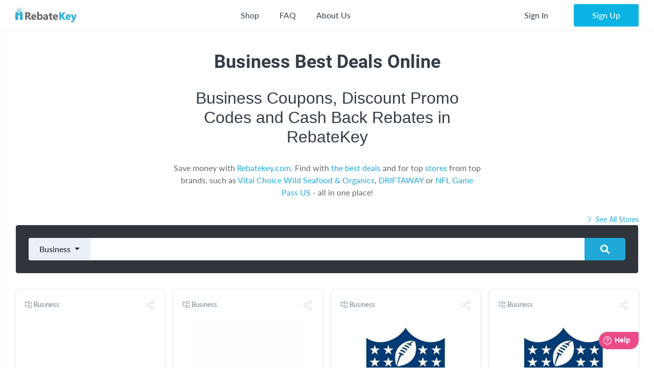

--- FILE ---
content_type: text/html; charset=UTF-8
request_url: https://rebatekey.com/stores/business
body_size: 10432
content:

<!DOCTYPE html>
        <html lang="en"><head><meta charset="utf-8">
        <meta name="viewport" content="width=device-width, initial-scale=1">
        <meta http-equiv="x-ua-compatible" content="ie=edge">
        
        <link rel="manifest" href="/manifest.json" crossorigin="use-credentials"><title>Business Deals, Coupons and Cashback Rebates from Top Brands - RebateKey</title><link rel="shortcut icon" href="/favicon.ico" type="image/x-icon" />
        <link rel="icon" href="/favicon.ico" type="image/x-icon" /><link rel="canonical" href="https://rebatekey.com/stores/business"><meta property="og:title" content="Best Deals and Offers for Business Online Stores & Top Brands - RebateKey">
<meta property="og:description" content="Get the best deals on Business. Find the latest coupons, discounts, cashback rebates, sales and 
        shipping offers. Find the top deals on Business now with RebateKey!">
<meta property="og:site_name" content="RebateKey - Get Up To 100% Cash Back Rebates When Shopping Online">
<meta property="og:type" content="website">
<meta property="og:url" content="https://rebatekey.com/stores">
<meta property="og:image" content="https://dwz0q05q16wud.cloudfront.net/assets/img/fb_share.jpg">
<meta property="fb:app_id" content="1141055616082500">
<meta name="description" content="Get the best deals on Business. Find the latest coupons, discounts, cashback rebates, sales and 
        shipping offers. Find the top deals on Business now with RebateKey!">
<link href="https://dwz0q05q16wud.cloudfront.net/assets/public/layout.db978e0732ae6761815e.css" rel="stylesheet" /><link href="https://dwz0q05q16wud.cloudfront.net/assets/public/vendor.db978e0732ae6761815e.css" rel="stylesheet" /><link href="https://dwz0q05q16wud.cloudfront.net/assets/public/project.db978e0732ae6761815e.css" rel="stylesheet" /><link rel="preload" as="font" crossorigin="anonymous" 
                    href="https://dwz0q05q16wud.cloudfront.net/assets/public/fonts/fa-light-300.woff2" onload="this.rel = 'stylesheet'"><link rel="preload" as="font" crossorigin="anonymous" 
                    href="https://dwz0q05q16wud.cloudfront.net/assets/public/fonts/fa-brands-400.woff2" onload="this.rel = 'stylesheet'"><link rel="preload" as="font" crossorigin="anonymous" 
                    href="https://dwz0q05q16wud.cloudfront.net/assets/public/fonts/fa-solid-900.woff2" onload="this.rel = 'stylesheet'"><link rel="preload" as="font" crossorigin="anonymous" 
                    href="https://dwz0q05q16wud.cloudfront.net/assets/public/fonts/roboto-v19-latin-700.woff2" onload="this.rel = 'stylesheet'"><link rel="preload" as="font" crossorigin="anonymous" 
                    href="https://dwz0q05q16wud.cloudfront.net/assets/public/fonts/Robotomedium.woff2" onload="this.rel = 'stylesheet'"><script>gtmData = [];</script><script>(function(w,d,s,l,i){w[l]=w[l]||[];w[l].push({'gtm.start':
            new Date().getTime(),event:'gtm.js'});var f=d.getElementsByTagName(s)[0],
            j=d.createElement(s),dl=l!='dataLayer'?'&l='+l:'';j.async=true;j.src=
            '//www.googletagmanager.com/gtm.js?id='+i+dl;f.parentNode.insertBefore(j,f);
            })(window,document,'script','dataLayer','GTM-WVWNWXG');</script></head><body class="app header-fixed sidebar-off-canvas user-not-signed-in"><header class="navbar navbar-expand-lg navbar-light app-header"><div class="container-fluid"><div class="navbar-logo"><div class="container-sidebar-toggler">
                    <button class="navbar-toggler sidebar-toggler d-md-none mr-auto" type="button" data-toggle="sidebar-show">
                        <i class="fal fa-bars text-dark"></i>
                    </button>
                    <button class="navbar-toggler sidebar-toggler d-sm-down-none" type="button" data-toggle="sidebar-lg-show">
                        <i class="fal fa-bars text-dark"></i>
                    </button>
                </div><a class="navbar-brand" href="/">
                    <img src="https://dwz0q05q16wud.cloudfront.net/assets/img/logo.svg" alt="RebateKey" 
                        class="img-fluid logo">
                    <img src="https://dwz0q05q16wud.cloudfront.net/assets/img/web_push.png" alt="RebateKey" 
                        class="img-fluid logo-icon">
                </a>
            </div><ul class="nav navbar-nav navbar-main-menu flex-grow-2 menu menu-bar position-static"><li class="nav-item d-md-down-none position-static" id="mega-menu--link">
            <a class="nav-link menu-link menu-bar-link" aria-haspopup="true" href="javascript:void(0);">
                Shop
            </a>
            <div class="mega-menu">
                <div class="container">
                    <ul class="nav nav-pills" id="menu-tabs" role="tablist">
                        <li class="nav-item">
                            <a class="nav-link active" id="categories-tab" data-toggle="tab" href="#categories" 
                                role="tab" aria-controls="categories" aria-selected="true">Categories</a>
                        </li>
                        <li class="nav-item">
                            <a class="nav-link " id="top-stores-tab" data-toggle="tab" href="#top-stores" 
                                role="tab" aria-controls="marketplaces" aria-selected="false">Top Stores</a>
                        </li>
                        <li class="nav-item">
                            <a class="nav-link " id="all-stores-tab" data-toggle="tab" href="#all-stores" 
                                role="tab" aria-controls="stores" aria-selected="false">Stores</a>
                        </li>
                    </ul>
                    <div class="tab-content border-0" id="menu-tab-content">
                        <div class="tab-pane fade show pb-0 active" id="categories" role="tabpanel" 
                            aria-labelledby="categories-tab">
                            <div class="row"><div class="col-lg-3 text-left"><a class="nav-link" href="https://rebatekey.com/rebates/arts-crafts-sewing">
                Arts, Crafts & Sewing</a><a class="nav-link" href="https://rebatekey.com/rebates/automotive">
                Automotive</a><a class="nav-link" href="https://rebatekey.com/rebates/baby-products">
                Baby Products</a><a class="nav-link" href="https://rebatekey.com/rebates/beauty">
                Beauty</a><a class="nav-link" href="https://rebatekey.com/rebates/books">
                Books</a><a class="nav-link" href="https://rebatekey.com/rebates/cell-phones-accessories">
                Cell Phones & Accessories</a></div><div class="col-lg-3 text-left"><a class="nav-link" href="https://rebatekey.com/rebates/clothing-shoes-jewelry">
                Clothing, Shoes & Jewelry</a><a class="nav-link" href="https://rebatekey.com/rebates/electronics">
                Electronics</a><a class="nav-link" href="https://rebatekey.com/rebates/everything-else">
                Everything Else</a><a class="nav-link" href="https://rebatekey.com/rebates/grocery-gourmet-food">
                Grocery & Gourmet Food</a><a class="nav-link" href="https://rebatekey.com/rebates/handmade">
                Handmade</a><a class="nav-link" href="https://rebatekey.com/rebates/health-personal-care">
                Health & Personal Care</a></div><div class="col-lg-3 text-left"><a class="nav-link" href="https://rebatekey.com/rebates/home-kitchen">
                Home & Kitchen</a><a class="nav-link" href="https://rebatekey.com/rebates/industrial-scientific">
                Industrial & Scientific</a><a class="nav-link" href="https://rebatekey.com/rebates/musical-instruments">
                Musical Instruments</a><a class="nav-link" href="https://rebatekey.com/rebates/office-products">
                Office Products</a><a class="nav-link" href="https://rebatekey.com/rebates/patio-lawn-garden">
                Patio, Lawn & Garden</a><a class="nav-link" href="https://rebatekey.com/rebates/pet-supplies">
                Pet Supplies</a></div><div class="col-lg-3 text-left"><a class="nav-link" href="https://rebatekey.com/rebates/sporting-goods">
                Sporting Goods</a><a class="nav-link" href="https://rebatekey.com/rebates/supplements">
                Supplements</a><a class="nav-link" href="https://rebatekey.com/rebates/tools-home-improvement">
                Tools & Home Improvement</a><a class="nav-link" href="https://rebatekey.com/rebates/toys-games">
                Toys & Games</a></div></div>
                        </div>
                        <div class="tab-pane fade pb-0" id="top-stores" role="tabpanel" aria-labelledby="top-stores-tab">
                            <div class="row mt-3">
                                <div class="col-lg-4 col-xl">
                                    <a href="https://rebatekey.com/amazon" class="nav-link text-center">
                                        <i class="sprite-icon-amazon m-auto"></i>
                                    </a>
                                </div>
                                <div class="col-lg-4 col-xl">
                                    <a href="https://rebatekey.com/ebay" class="nav-link text-center">
                                        <i class="sprite-icon-ebay m-auto"></i>
                                    </a>
                                </div>
                                <div class="col-lg-4 col-xl">
                                    <a href="https://rebatekey.com/shopify" class="nav-link text-center">
                                        <i class="sprite-icon-shopify m-auto"></i>
                                    </a>
                                </div>
                                <div class="col-lg-3 offset-lg-2 col-xl offset-xl-0">
                                    <a href="https://rebatekey.com/walmart" class="nav-link text-center">
                                        <i class="sprite-icon-walmart m-auto"></i>
                                    </a>
                                </div>
                                <div class="col-lg-3 offset-lg-2 col-xl offset-xl-0">
                                    <a href="https://rebatekey.com/etsy" class="nav-link text-center">
                                        <i class="sprite-icon-etsy m-auto"></i>
                                    </a>
                                </div>
                            </div>                          
                        </div>
                        <div class="tab-pane fade pb-0" id="all-stores" role="tabpanel" aria-labelledby="all-stores-tab">
                            <div class="row">
                                <div class="col-lg-3 text-left"><a class="nav-link" href="https://rebatekey.com/shop/6ave">
                6Ave</a><a class="nav-link" href="https://rebatekey.com/shop/academy-sports">
                Academy Sports</a><a class="nav-link" href="https://rebatekey.com/shop/aliexpress">
                AliExpress</a><a class="nav-link" href="https://rebatekey.com/shop/art-naturals">
                Art Naturals</a><a class="nav-link" href="https://rebatekey.com/shop/att-mobility">
                AT&T Mobility</a><a class="nav-link" href="https://rebatekey.com/shop/autoanything">
                AutoAnything</a><a class="nav-link" href="https://rebatekey.com/shop/bebe">
                Bebe</a><a class="nav-link" href="https://rebatekey.com/shop/brookstone">
                Brookstone</a><a class="nav-link" href="https://rebatekey.com/shop/camelbak">
                CamelBak</a><a class="nav-link" href="https://rebatekey.com/shop/canon">
                Canon</a></div><div class="col-lg-3 text-left"><a class="nav-link" href="https://rebatekey.com/shop/clarks">
                Clarks</a><a class="nav-link" href="https://rebatekey.com/shop/crayola">
                Crayola</a><a class="nav-link" href="https://rebatekey.com/shop/dell-refurbished-computers">
                Dell Financial Services</a><a class="nav-link" href="https://rebatekey.com/shop/everlast">
                Everlast</a><a class="nav-link" href="https://rebatekey.com/shop/evitamins">
                eVitamins</a><a class="nav-link" href="https://rebatekey.com/shop/evite">
                Evite</a><a class="nav-link" href="https://rebatekey.com/shop/forever-21">
                Forever 21</a><a class="nav-link" href="https://rebatekey.com/shop/fossil">
                Fossil</a><a class="nav-link" href="https://rebatekey.com/shop/g-star-raw-usa">
                G-Star RAW</a><a class="nav-link" href="https://rebatekey.com/shop/gillette-company">
                Gillette</a></div><div class="col-lg-3 text-left"><a class="nav-link" href="https://rebatekey.com/shop/godaddy">
                GoDaddy</a><a class="nav-link" href="https://rebatekey.com/shop/gopro">
                GoPro</a><a class="nav-link" href="https://rebatekey.com/shop/haggar">
                Haggar</a><a class="nav-link" href="https://rebatekey.com/shop/hardtail-forever">
                Hardtail Forever</a><a class="nav-link" href="https://rebatekey.com/shop/hobby-lobby">
                Hobby Lobby</a><a class="nav-link" href="https://rebatekey.com/shop/harman">
                JBL</a><a class="nav-link" href="https://rebatekey.com/shop/katy-perry-collections-1">
                Katy Perry Collections</a><a class="nav-link" href="https://rebatekey.com/shop/katy-perry-collections">
                Katy Perry Collections</a><a class="nav-link" href="https://rebatekey.com/shop/kenneth-cole">
                Kenneth Cole</a><a class="nav-link" href="https://rebatekey.com/shop/kipling">
                Kipling</a></div><div class="col-lg-3 text-left"><a class="nav-link" href="https://rebatekey.com/shop/shop-kitchen-aid">
                Kitchen Aid</a><a class="nav-link" href="https://rebatekey.com/shop/komuso">
                Komuso</a><a class="nav-link" href="https://rebatekey.com/shop/lindt-chocolatier">
                Lindt Chocolatier</a><a class="nav-link" href="https://rebatekey.com/shop/lucky-brand">
                Lucky Brand</a><a class="nav-link" href="https://rebatekey.com/shop/my-mms">
                M&M's</a><a class="nav-link" href="https://rebatekey.com/shop/moosejaw">
                Moosejaw</a><a class="nav-link" href="https://rebatekey.com/shop/nordstrom-rack">
                Nordstrom Rack</a><a class="nav-link" href="https://rebatekey.com/shop/office-depot-and-officemax">
                Office Depot and OfficeMax</a><a class="nav-link" href="https://rebatekey.com/shop/party-city">
                Party City</a><a class="nav-link" href="https://rebatekey.com/shop/perry-ellis">
                Perry Ellis</a></div><div class="col-lg-3 text-left"></div>
                            </div>                     
                        </div>
                    </div>
                </div>
                <div class="pt-2 mt-2" style="border-top: 1px dashed #e4e7ea;">
                    <div class="container">
                        <div class="row text-left">
                            <div class="col-6 col-lg-3">
                                <a class="btn text-primary btn-link" href="https://rebatekey.com/rebates">
                                    <i class="fal fa-fw fa-chevron-right"></i> See All Rebates
                                </a>
                            </div>
                            <div class="col-6 col-lg-3">
                                <a class="btn text-primary btn-link" href="https://rebatekey.com/coupons">
                                    <i class="fal fa-fw fa-chevron-right"></i> See All Coupons
                                </a>
                            </div>
                            <div class="col-6 col-lg-3">
                                <a class="btn text-primary btn-link" href="https://rebatekey.com/deals">
                                    <i class="fal fa-fw fa-chevron-right"></i> See All Deals
                                </a>
                            </div>
                            <div class="col-6 col-lg-3">
                                <a class="btn text-primary btn-link" href="https://rebatekey.com/stores">
                                    <i class="fal fa-fw fa-chevron-right"></i> See All Stores
                                </a>
                            </div>
                        </div>
                    </div>
                </div>
            </div>
        </li><li class="nav-item d-md-down-none">
                    <a class="nav-link" href="https://rebatekey.com/help/faq">
                        FAQ
                    </a>
                </li>
                <li class="nav-item d-md-down-none">
                    <a class="nav-link" href="https://rebatekey.com/about" rel="nofollow">
                        About Us
                    </a>
                </li>
            </ul><ul class="nav navbar-nav nav-user right-navbar text-center"><li class="nav-item">
                    <a href="https://rebatekey.com/sign-in" rel="nofollow"  title="Sign In" class="nav-link"> 
                    <span class="d-none d-sm-inline-block">Sign In</span>
                    <span class="d-inline-block d-sm-none pr-3 pr-sm-0"><i class="fal fa-sign-in"></i></span>
                </a>
            </li> <li class="nav-item pl-sm-3">
                <a data-e2e="sign-up-btn" href="https://rebatekey.com/user/html/sign-up" title="Sign Up" 
                    rel="nofollow" class="btn btn-primary-light px-3-5 d-none d-sm-inline-block" data-toggle="modal" 
                    data-target="#generic-modal" data-modal-size="modal-lg">
                    <span class="d-none d-sm-inline-block">Sign Up</span>
                </a>
                <a href="https://rebatekey.com/user/html/sign-up" title="Sign Up" rel="nofollow" 
                    class="d-sm-none" data-toggle="modal" data-target="#generic-modal" data-modal-size="modal-lg">
                    <i class="fal fa-user-plus"></i>
                </a>
            </li></ul></div></header>
        <div class="app-body"><div class="sidebar">
            <nav class="sidebar-nav">
                <ul class="nav"><li class="nav-item">
                    <a class="nav-link" href="/">
                        <i class="fal fa-fw fa-home"></i> Home
                    </a>
                </li>
                <li class="nav-item nav-dropdown open">
                    <a class="nav-link nav-dropdown-toggle" href="#">
                        <i class="fal fa-fw fa-shopping-basket"></i> Shop
                    </a>
                    <ul class="nav-dropdown-items">
                <li class="nav-item nav-dropdown open"><a href="#" class="nav-link nav-dropdown-toggle">Categories</a>
                    <ul class="nav-dropdown-items"><li class="nav-item">
                    <a class="nav-link" href="https://rebatekey.com/rebates/arts-crafts-sewing">
                        Arts, Crafts & Sewing 
                        <span class="nav-nb-listings">(17)</span>
                    </a>
                </li><li class="nav-item">
                    <a class="nav-link" href="https://rebatekey.com/rebates/automotive">
                        Automotive 
                        <span class="nav-nb-listings">(2)</span>
                    </a>
                </li><li class="nav-item">
                    <a class="nav-link" href="https://rebatekey.com/rebates/baby-products">
                        Baby Products 
                        <span class="nav-nb-listings">(1)</span>
                    </a>
                </li><li class="nav-item">
                    <a class="nav-link" href="https://rebatekey.com/rebates/beauty">
                        Beauty 
                        <span class="nav-nb-listings">(9)</span>
                    </a>
                </li><li class="nav-item">
                    <a class="nav-link" href="https://rebatekey.com/rebates/books">
                        Books 
                        <span class="nav-nb-listings">(2)</span>
                    </a>
                </li><li class="nav-item">
                    <a class="nav-link" href="https://rebatekey.com/rebates/cell-phones-accessories">
                        Cell Phones & Accessories 
                        <span class="nav-nb-listings">(38)</span>
                    </a>
                </li><li class="nav-item">
                    <a class="nav-link" href="https://rebatekey.com/rebates/clothing-shoes-jewelry">
                        Clothing, Shoes & Jewelry 
                        <span class="nav-nb-listings">(31)</span>
                    </a>
                </li><li class="nav-item">
                    <a class="nav-link" href="https://rebatekey.com/rebates/electronics">
                        Electronics 
                        <span class="nav-nb-listings">(5)</span>
                    </a>
                </li><li class="nav-item">
                    <a class="nav-link" href="https://rebatekey.com/rebates/everything-else">
                        Everything Else 
                        <span class="nav-nb-listings">(102)</span>
                    </a>
                </li><li class="nav-item">
                    <a class="nav-link" href="https://rebatekey.com/rebates/grocery-gourmet-food">
                        Grocery & Gourmet Food 
                        <span class="nav-nb-listings">(3)</span>
                    </a>
                </li><li class="nav-item">
                    <a class="nav-link" href="https://rebatekey.com/rebates/handmade">
                        Handmade 
                        <span class="nav-nb-listings">(2)</span>
                    </a>
                </li><li class="nav-item">
                    <a class="nav-link" href="https://rebatekey.com/rebates/health-personal-care">
                        Health & Personal Care 
                        <span class="nav-nb-listings">(37)</span>
                    </a>
                </li><li class="nav-item">
                    <a class="nav-link" href="https://rebatekey.com/rebates/home-kitchen">
                        Home & Kitchen 
                        <span class="nav-nb-listings">(40)</span>
                    </a>
                </li><li class="nav-item">
                    <a class="nav-link" href="https://rebatekey.com/rebates/industrial-scientific">
                        Industrial & Scientific 
                        <span class="nav-nb-listings">(3)</span>
                    </a>
                </li><li class="nav-item">
                    <a class="nav-link" href="https://rebatekey.com/rebates/musical-instruments">
                        Musical Instruments 
                        <span class="nav-nb-listings">(0)</span>
                    </a>
                </li><li class="nav-item">
                    <a class="nav-link" href="https://rebatekey.com/rebates/office-products">
                        Office Products 
                        <span class="nav-nb-listings">(1)</span>
                    </a>
                </li><li class="nav-item">
                    <a class="nav-link" href="https://rebatekey.com/rebates/patio-lawn-garden">
                        Patio, Lawn & Garden 
                        <span class="nav-nb-listings">(70)</span>
                    </a>
                </li><li class="nav-item">
                    <a class="nav-link" href="https://rebatekey.com/rebates/pet-supplies">
                        Pet Supplies 
                        <span class="nav-nb-listings">(1)</span>
                    </a>
                </li><li class="nav-item">
                    <a class="nav-link" href="https://rebatekey.com/rebates/sporting-goods">
                        Sporting Goods 
                        <span class="nav-nb-listings">(8)</span>
                    </a>
                </li><li class="nav-item">
                    <a class="nav-link" href="https://rebatekey.com/rebates/supplements">
                        Supplements 
                        <span class="nav-nb-listings">(1)</span>
                    </a>
                </li><li class="nav-item">
                    <a class="nav-link" href="https://rebatekey.com/rebates/tools-home-improvement">
                        Tools & Home Improvement 
                        <span class="nav-nb-listings">(6)</span>
                    </a>
                </li><li class="nav-item">
                    <a class="nav-link" href="https://rebatekey.com/rebates/toys-games">
                        Toys & Games 
                        <span class="nav-nb-listings">(6)</span>
                    </a>
                </li></ul>
                </li>
                <li class="nav-item nav-dropdown"><a href="#" class="nav-link nav-dropdown-toggle">Top Stores</a>
                    <ul class="nav-dropdown-items"><li class="nav-item">
                    <a class="nav-link" href="https://rebatekey.com/amazon">Amazon</a>
                </li><li class="nav-item">
                    <a class="nav-link" href="https://rebatekey.com/ebay">eBay</a>
                </li><li class="nav-item">
                    <a class="nav-link" href="https://rebatekey.com/shopify">Shopify</a>
                </li><li class="nav-item">
                    <a class="nav-link" href="https://rebatekey.com/walmart">Walmart</a>
                </li><li class="nav-item">
                    <a class="nav-link" href="https://rebatekey.com/etsy">Etsy</a>
                </li></ul>
                </li><li class="nav-item nav-dropdown">
                    <a href="#" class="nav-link nav-dropdown-toggle">Stores</a>
                    <ul class="nav-dropdown-items"><li class="nav-item">
                    <a class="nav-link" href="https://rebatekey.com/shop/6ave">6Ave</a>
                </li><li class="nav-item">
                    <a class="nav-link" href="https://rebatekey.com/shop/academy-sports">Academy Sports</a>
                </li><li class="nav-item">
                    <a class="nav-link" href="https://rebatekey.com/shop/aliexpress">AliExpress</a>
                </li><li class="nav-item">
                    <a class="nav-link" href="https://rebatekey.com/shop/art-naturals">Art Naturals</a>
                </li><li class="nav-item">
                    <a class="nav-link" href="https://rebatekey.com/shop/att-mobility">AT&T Mobility</a>
                </li><li class="nav-item">
                    <a class="nav-link" href="https://rebatekey.com/shop/autoanything">AutoAnything</a>
                </li><li class="nav-item">
                    <a class="nav-link" href="https://rebatekey.com/shop/bebe">Bebe</a>
                </li><li class="nav-item">
                    <a class="nav-link" href="https://rebatekey.com/shop/brookstone">Brookstone</a>
                </li><li class="nav-item">
                    <a class="nav-link" href="https://rebatekey.com/shop/camelbak">CamelBak</a>
                </li><li class="nav-item">
                    <a class="nav-link" href="https://rebatekey.com/shop/canon">Canon</a>
                </li><li class="nav-item">
                    <a class="nav-link" href="https://rebatekey.com/shop/clarks">Clarks</a>
                </li><li class="nav-item">
                    <a class="nav-link" href="https://rebatekey.com/shop/crayola">Crayola</a>
                </li><li class="nav-item">
                    <a class="nav-link" href="https://rebatekey.com/shop/dell-refurbished-computers">Dell Financial Services</a>
                </li><li class="nav-item">
                    <a class="nav-link" href="https://rebatekey.com/shop/everlast">Everlast</a>
                </li><li class="nav-item">
                    <a class="nav-link" href="https://rebatekey.com/shop/evitamins">eVitamins</a>
                </li><li class="nav-item">
                    <a class="nav-link" href="https://rebatekey.com/shop/evite">Evite</a>
                </li><li class="nav-item">
                    <a class="nav-link" href="https://rebatekey.com/shop/forever-21">Forever 21</a>
                </li><li class="nav-item">
                    <a class="nav-link" href="https://rebatekey.com/shop/fossil">Fossil</a>
                </li><li class="nav-item">
                    <a class="nav-link" href="https://rebatekey.com/shop/g-star-raw-usa">G-Star RAW</a>
                </li><li class="nav-item">
                    <a class="nav-link" href="https://rebatekey.com/shop/gillette-company">Gillette</a>
                </li><li class="nav-item">
                    <a class="nav-link" href="https://rebatekey.com/shop/godaddy">GoDaddy</a>
                </li><li class="nav-item">
                    <a class="nav-link" href="https://rebatekey.com/shop/gopro">GoPro</a>
                </li><li class="nav-item">
                    <a class="nav-link" href="https://rebatekey.com/shop/haggar">Haggar</a>
                </li><li class="nav-item">
                    <a class="nav-link" href="https://rebatekey.com/shop/hardtail-forever">Hardtail Forever</a>
                </li><li class="nav-item">
                    <a class="nav-link" href="https://rebatekey.com/shop/hobby-lobby">Hobby Lobby</a>
                </li><li class="nav-item">
                    <a class="nav-link" href="https://rebatekey.com/shop/harman">JBL</a>
                </li><li class="nav-item">
                    <a class="nav-link" href="https://rebatekey.com/shop/katy-perry-collections-1">Katy Perry Collections</a>
                </li><li class="nav-item">
                    <a class="nav-link" href="https://rebatekey.com/shop/katy-perry-collections">Katy Perry Collections</a>
                </li><li class="nav-item">
                    <a class="nav-link" href="https://rebatekey.com/shop/kenneth-cole">Kenneth Cole</a>
                </li><li class="nav-item">
                    <a class="nav-link" href="https://rebatekey.com/shop/kipling">Kipling</a>
                </li><li class="nav-item">
                    <a class="nav-link" href="https://rebatekey.com/shop/shop-kitchen-aid">Kitchen Aid</a>
                </li><li class="nav-item">
                    <a class="nav-link" href="https://rebatekey.com/shop/komuso">Komuso</a>
                </li><li class="nav-item">
                    <a class="nav-link" href="https://rebatekey.com/shop/lindt-chocolatier">Lindt Chocolatier</a>
                </li><li class="nav-item">
                    <a class="nav-link" href="https://rebatekey.com/shop/lucky-brand">Lucky Brand</a>
                </li><li class="nav-item">
                    <a class="nav-link" href="https://rebatekey.com/shop/my-mms">M&M's</a>
                </li><li class="nav-item">
                    <a class="nav-link" href="https://rebatekey.com/shop/moosejaw">Moosejaw</a>
                </li><li class="nav-item">
                    <a class="nav-link" href="https://rebatekey.com/shop/nordstrom-rack">Nordstrom Rack</a>
                </li><li class="nav-item">
                    <a class="nav-link" href="https://rebatekey.com/shop/office-depot-and-officemax">Office Depot and OfficeMax</a>
                </li><li class="nav-item">
                    <a class="nav-link" href="https://rebatekey.com/shop/party-city">Party City</a>
                </li><li class="nav-item">
                    <a class="nav-link" href="https://rebatekey.com/shop/perry-ellis">Perry Ellis</a>
                </li></ul>
                </li></ul>
                </li>
                <li class="nav-item">
                    <a class="nav-link" href="https://rebatekey.com/help/faq">
                        <i class="fal fa-fw fa-question"></i> FAQ
                    </a>
                </li>
                <li class="nav-item">
                    <a class="nav-link" href="https://rebatekey.com/about" rel="nofollow">
                        <i class="fal fa-fw fa-info-circle"></i> About Us
                    </a>
                </li>
                <li class="nav-item">
                    <a class="nav-link" href="https://rebatekey.com/help/testimonials">
                        <i class="fal fa-fw fa-comments"></i> Testimonials
                    </a>
                </li></ul>
            </nav>
            <button class="sidebar-toggler" type="button" data-toggle="sidebar-lg-show"></button>
        </div><main class="main">
    <section id="all-stores">

        <div class="container-fluid py-4">

            <h1 class="mb-3 text-center">Business Best Deals Online</h1>

                            <div class="row">

                    <div class="col-md-10 col-lg-6 col-xxl-4 mx-auto">

                        <h2 class="mb-3 text-center lato-lighter">Business Coupons, Discount Promo Codes and Cash Back Rebates in RebateKey</h2>

                        <p class="mb-3 text-center">Save money with <a href="https://rebatekey.com/">Rebatekey.com</a>.
                            Find with <a href="https://rebatekey.com/deals">the best deals</a> and for top <a
                                    href="https://rebatekey.com/stores">stores</a>
                            from top brands, such as <a href="https://rebatekey.com/shop/vital-choice-wild-seafood-organics">Vital Choice Wild Seafood & Organics</a>, <a href="https://rebatekey.com/shop/driftaway">DRIFTAWAY</a> or <a href="https://rebatekey.com/shop/nfl">NFL Game Pass US</a> - all in one place!
                        </p>

                    </div>

                </div>
                                        <div class="small-text text-right">
                    <a href="https://rebatekey.com/stores">
                        <i class="fal fa-fw fa-chevron-right"></i> See All Stores                    </a>
                </div>
            
            <div id="search-stores-section" class="card">
    <div class="card-body">
        <form id="search-stores-form" method="get">
            <div class="input-group input-group-lg input-group-shadow">
                <div class="input-group-prepend">
                    <select name="s[cid][]" id="store-categories" size="1"
                            multiple="multiple" placeholder="Select categories">
                                                    <option value="1">Accessories</option>                                                    <option value="2">Air</option>                                                    <option value="3">Apparel</option>                                                    <option value="4">Art</option>                                                    <option value="5">Art/Photo/Music</option>                                                    <option value="6">Astrology</option>                                                    <option value="7">Auction</option>                                                    <option value="8">Audio Books</option>                                                    <option value="9">Automotive</option>                                                    <option value="10">Autumn</option>                                                    <option value="11">Babies</option>                                                    <option value="12">Back to School</option>                                                    <option value="13">Banking/Trading</option>                                                    <option value="14">Bath & Body</option>                                                    <option value="15">Beauty</option>                                                    <option value="16">Bed & Bath</option>                                                    <option value="17">Betting/Gaming</option>                                                    <option value="18">Black Friday/Cyber Monday</option>                                                    <option value="19">Blogs</option>                                                    <option value="20">Books</option>                                                    <option value="21">Books/Media</option>                                                    <option value="22">Broadband</option>                                                    <option value="23" selected>Business</option>                                                    <option value="24">Business-to-Business</option>                                                    <option value="25">Buying and Selling</option>                                                    <option value="26">Camping and Hiking</option>                                                    <option value="27">Car</option>                                                    <option value="28">Careers</option>                                                    <option value="29">Cars & Trucks</option>                                                    <option value="30">Charitable Organizations</option>                                                    <option value="31">Children</option>                                                    <option value="32">Children's</option>                                                    <option value="33">Christmas</option>                                                    <option value="34">Classifieds</option>                                                    <option value="35">Clothing/Apparel</option>                                                    <option value="36">Collectibles</option>                                                    <option value="37">Collectibles and Memorabilia</option>                                                    <option value="38">College</option>                                                    <option value="39">Commercial</option>                                                    <option value="40">Communities</option>                                                    <option value="41">Computer & Electronics</option>                                                    <option value="42">Computer HW</option>                                                    <option value="44">Computer SW</option>                                                    <option value="43">Computer Support</option>                                                    <option value="45">Construction</option>                                                    <option value="46">Consumer Electronics</option>                                                    <option value="47">Cosmetics</option>                                                    <option value="48">Credit Cards</option>                                                    <option value="49">Credit Reporting and Repair</option>                                                    <option value="50">Department Stores</option>                                                    <option value="51">Department Stores/Malls</option>                                                    <option value="52">Discounts</option>                                                    <option value="53">Domain Registrations</option>                                                    <option value="54">E-commerce Solutions/Providers</option>                                                    <option value="55">Easter</option>                                                    <option value="56">Education</option>                                                    <option value="57">Electronic Games</option>                                                    <option value="58">Electronic Toys</option>                                                    <option value="59">Email Marketing</option>                                                    <option value="60">Employment</option>                                                    <option value="61">Energy Saving</option>                                                    <option value="62">Entertainment</option>                                                    <option value="63">Equipment</option>                                                    <option value="64">Events</option>                                                    <option value="65">Exercise & Health</option>                                                    <option value="66">Family</option>                                                    <option value="67">Father's Day</option>                                                    <option value="68">Financial Services</option>                                                    <option value="69">Flowers</option>                                                    <option value="70">Food & Drinks</option>                                                    <option value="71">Fragrance</option>                                                    <option value="72">Fundraising</option>                                                    <option value="73">Furniture</option>                                                    <option value="74">Games</option>                                                    <option value="75">Games & Toys</option>                                                    <option value="76">Garden</option>                                                    <option value="77">Gifts</option>                                                    <option value="78">Gifts & Flowers</option>                                                    <option value="79">Golf</option>                                                    <option value="80">Gourmet</option>                                                    <option value="81">Green</option>                                                    <option value="82">Greeting Cards</option>                                                    <option value="83">Groceries</option>                                                    <option value="84">Guides</option>                                                    <option value="85">Halloween</option>                                                    <option value="86">Handbags</option>                                                    <option value="88">Health Food</option>                                                    <option value="87">Health and Wellness</option>                                                    <option value="89">Home & Garden</option>                                                    <option value="90">Home Appliances</option>                                                    <option value="91">Hotel</option>                                                    <option value="92">Insurance</option>                                                    <option value="93">Internet Service Providers</option>                                                    <option value="94">Investment</option>                                                    <option value="95">Jewelry</option>                                                    <option value="96">Kitchen</option>                                                    <option value="97">Languages</option>                                                    <option value="98">Legal</option>                                                    <option value="99">Luggage</option>                                                    <option value="100">Magazines</option>                                                    <option value="101">Malls</option>                                                    <option value="102">Marketing</option>                                                    <option value="103">Matchmaking</option>                                                    <option value="104">Memorabilia</option>                                                    <option value="105">Men's</option>                                                    <option value="106">Military</option>                                                    <option value="107">Mobile Entertainment</option>                                                    <option value="108">Mortgage Loans</option>                                                    <option value="109">Mother's Day</option>                                                    <option value="110">Motorcycles</option>                                                    <option value="111">Music</option>                                                    <option value="112">Network Marketing</option>                                                    <option value="113">New Year's Resolution</option>                                                    <option value="114">New/Used Goods</option>                                                    <option value="115">News</option>                                                    <option value="116">Non-Profit</option>                                                    <option value="117">Nutritional Supplements</option>                                                    <option value="118">Office</option>                                                    <option value="119">Online Services</option>                                                    <option value="120">Online/Wireless</option>                                                    <option value="121">Outdoors</option>                                                    <option value="122">Parts & Accessories</option>                                                    <option value="123">Party Goods</option>                                                    <option value="124">Peripherals</option>                                                    <option value="125">Personal Insurance</option>                                                    <option value="126">Personal Loans</option>                                                    <option value="127">Pets</option>                                                    <option value="128">Pharmaceuticals</option>                                                    <option value="129">Phone Card Services</option>                                                    <option value="130">Photo</option>                                                    <option value="131">Productivity Tools</option>                                                    <option value="132">Professional</option>                                                    <option value="133">Professional Sports Organizations</option>                                                    <option value="134">Real Estate</option>                                                    <option value="135">Real Estate Services</option>                                                    <option value="136">Recreation & Leisure</option>                                                    <option value="137">Recycling</option>                                                    <option value="138">Rentals</option>                                                    <option value="139">Restaurants</option>                                                    <option value="140">Search Engine</option>                                                    <option value="141">Seasonal</option>                                                    <option value="142">Self Help</option>                                                    <option value="143">Services</option>                                                    <option value="144">Shoes</option>                                                    <option value="145">Sports</option>                                                    <option value="146">Sports & Fitness</option>                                                    <option value="147">Spring</option>                                                    <option value="148">Summer</option>                                                    <option value="149">Summer Sports</option>                                                    <option value="150">Tax Season</option>                                                    <option value="151">Tax Services</option>                                                    <option value="152">Teens</option>                                                    <option value="153">Telecommunications</option>                                                    <option value="154">Telephone Services</option>                                                    <option value="155">Television</option>                                                    <option value="156">Tobacco</option>                                                    <option value="157">Tools and Supplies</option>                                                    <option value="158">Toys</option>                                                    <option value="159">Travel</option>                                                    <option value="160">Utilities</option>                                                    <option value="161">Vacation</option>                                                    <option value="162">Valentine's Day</option>                                                    <option value="163">Videos/Movies</option>                                                    <option value="164">Virtual Malls</option>                                                    <option value="165">Vision Care</option>                                                    <option value="166">Water Sports</option>                                                    <option value="167">Web Design</option>                                                    <option value="168">Web Hosting/Servers</option>                                                    <option value="169">Web Tools</option>                                                    <option value="170">Weddings</option>                                                    <option value="171">Weight Loss</option>                                                    <option value="172">Wellness</option>                                                    <option value="173">Wine & Spirits</option>                                                    <option value="174">Winter</option>                                                    <option value="175">Winter Sports</option>                                                    <option value="176">Women's</option>                                            </select>
                </div>
                <input id="search" name="s[term]" type="text" class="form-control"
                       value="">
                <div class="input-group-append">
                    <button class="btn btn-primary btn-lg d-flex align-items-center px-1-5 px-lg-3" type="submit">
                        <i class="fas fa-search"></i></button>
                </div>
            </div>
        </form>
    </div>
</div>
                            <div id="stores" class="mt-3">
                    <div id="page-1" class="page">
                        <div class="row">
                                                            <div data-e2e="listing-card" class="card-retailer col-md-6 col-lg-4 col-xl-3 col-uxxl-2"><div id="retailer-63814" class="retailer retailer-container retailer-item" 
            data-id="63814" data-type="retailer"><div class="row mb-2">
            <div class="col-10 pr-0">
                    <small>
                        <i class="fal fa-fw fa-folder-tree text-muted"></i>                         
                        <a href="https://rebatekey.com/stores/business" class="text-muted">
                            Business
                        </a>
                    </small>
                </div>
    
                <div class="col-2 pl-0">
                    <div class="retailer-actions"><div class="share">
            <i class="fal fa-share-alt fa-fw" data-toggle="collapse" data-target="#share-63814" 
                aria-expanded="false" aria-controls="share-63814" role="button"></i>
            <div id="share-63814" class="collapse">
                <div class="addthis_share">
                    <i class="addthis_share_button d-block fab fa-facebook fa-fw" 
                        data-service="facebook" 
                        data-url="https://rebatekey.com/shop/vital-choice-wild-seafood-organics" 
                        data-title="Vital Choice Wild Seafood &amp; Organics"></i>
                    <i class="addthis_share_button d-block mt-1 fab fa-twitter fa-fw" 
                        data-service="twitter" 
                        data-url="https://rebatekey.com/shop/vital-choice-wild-seafood-organics" 
                        data-title="Vital Choice Wild Seafood &amp; Organics"></i>
                    <i class="addthis_share_button d-block mt-1 fab fa-pinterest fa-fw" 
                        data-service="pinterest" 
                        data-url="https://rebatekey.com/shop/vital-choice-wild-seafood-organics" 
                        data-title="Vital Choice Wild Seafood &amp; Organics"></i>
                    <i class="addthis_share_button d-block mt-1 d-lg-none fab fa-whatsapp fa-fw" 
                        data-service="whatsapp" 
                        data-url="https://rebatekey.com/shop/vital-choice-wild-seafood-organics" 
                        data-title="Vital Choice Wild Seafood &amp; Organics"></i>
                </div>
            </div>
        </div></div>
                </div>

            </div><a href="https://rebatekey.com/shop/vital-choice-wild-seafood-organics" class="preview">
        
                <figure class="mb-0 overflow-hidden text-center">
                    <img data-src="https://rebatekey-production.s3.us-east-2.amazonaws.com/files/stores/w/l/d/j/9/wldj9.png"
                        data-srcset="https://rebatekey-production.s3.us-east-2.amazonaws.com/files/stores/w/l/d/j/9/550x550_wldj9.png 550w, https://rebatekey-production.s3.us-east-2.amazonaws.com/files/stores/w/l/d/j/9/320x320_wldj9.png 320w, https://rebatekey-production.s3.us-east-2.amazonaws.com/files/stores/w/l/d/j/9/220x220_wldj9.png 220w"
                        sizes="(max-width: 290px) 220px, (max-width: 400px) 320px, (max-width: 760px) 550px, 320px"
                        alt="Vital Choice Wild Seafood & Organics coupons and coupon codes"
                        class="lozad img-fluid">
                    <div class="loader"><i class="fal fa-spin fa-circle-notch fa-5x"></i></div>
                </figure>
  
            </a>
    
            <h3 class="title text-truncate">
                <a href="https://rebatekey.com/shop/vital-choice-wild-seafood-organics">Vital Choice Wild Seafood & Organics</a>
            </h3>

            <div class="row">

                <div class="col-7 d-flex align-items-center">
                    <span class="offers">0 Offer(s)</span>
                </div>

                <div class="col-5 d-flex align-items-center justify-content-end discount">
                    <div class="percent bg-deal">
                        <span class="discount">
                            Up to 1%
                        </span>
                    </div>
                </div>

            </div>
  
        </div></div>                                                            <div data-e2e="listing-card" class="card-retailer col-md-6 col-lg-4 col-xl-3 col-uxxl-2"><div id="retailer-94138" class="retailer retailer-container retailer-item" 
            data-id="94138" data-type="retailer"><div class="row mb-2">
            <div class="col-10 pr-0">
                    <small>
                        <i class="fal fa-fw fa-folder-tree text-muted"></i>                         
                        <a href="https://rebatekey.com/stores/business" class="text-muted">
                            Business
                        </a>
                    </small>
                </div>
    
                <div class="col-2 pl-0">
                    <div class="retailer-actions"><div class="share">
            <i class="fal fa-share-alt fa-fw" data-toggle="collapse" data-target="#share-94138" 
                aria-expanded="false" aria-controls="share-94138" role="button"></i>
            <div id="share-94138" class="collapse">
                <div class="addthis_share">
                    <i class="addthis_share_button d-block fab fa-facebook fa-fw" 
                        data-service="facebook" 
                        data-url="https://rebatekey.com/shop/driftaway" 
                        data-title="DRIFTAWAY"></i>
                    <i class="addthis_share_button d-block mt-1 fab fa-twitter fa-fw" 
                        data-service="twitter" 
                        data-url="https://rebatekey.com/shop/driftaway" 
                        data-title="DRIFTAWAY"></i>
                    <i class="addthis_share_button d-block mt-1 fab fa-pinterest fa-fw" 
                        data-service="pinterest" 
                        data-url="https://rebatekey.com/shop/driftaway" 
                        data-title="DRIFTAWAY"></i>
                    <i class="addthis_share_button d-block mt-1 d-lg-none fab fa-whatsapp fa-fw" 
                        data-service="whatsapp" 
                        data-url="https://rebatekey.com/shop/driftaway" 
                        data-title="DRIFTAWAY"></i>
                </div>
            </div>
        </div></div>
                </div>

            </div><a href="https://rebatekey.com/shop/driftaway" class="preview">
        
                <figure class="mb-0 overflow-hidden text-center">
                    <img data-src="https://rebatekey-production.s3.us-east-2.amazonaws.com/files/stores/h/g/t/x/f/hgtxf.png"
                        data-srcset="https://rebatekey-production.s3.us-east-2.amazonaws.com/files/stores/h/g/t/x/f/550x550_hgtxf.png 550w, https://rebatekey-production.s3.us-east-2.amazonaws.com/files/stores/h/g/t/x/f/320x320_hgtxf.png 320w, https://rebatekey-production.s3.us-east-2.amazonaws.com/files/stores/h/g/t/x/f/220x220_hgtxf.png 220w"
                        sizes="(max-width: 290px) 220px, (max-width: 400px) 320px, (max-width: 760px) 550px, 320px"
                        alt="DRIFTAWAY coupons and coupon codes"
                        class="lozad img-fluid">
                    <div class="loader"><i class="fal fa-spin fa-circle-notch fa-5x"></i></div>
                </figure>
  
            </a>
    
            <h3 class="title text-truncate">
                <a href="https://rebatekey.com/shop/driftaway">DRIFTAWAY</a>
            </h3>

            <div class="row">

                <div class="col-7 d-flex align-items-center">
                    <span class="offers">3 Offer(s)</span>
                </div>

                <div class="col-5 d-flex align-items-center justify-content-end discount">
                    <div class="percent bg-deal">
                        <span class="discount">
                            Up to 1%
                        </span>
                    </div>
                </div>

            </div>
  
        </div></div>                                                            <div data-e2e="listing-card" class="card-retailer col-md-6 col-lg-4 col-xl-3 col-uxxl-2"><div id="retailer-127297" class="retailer retailer-container retailer-item" 
            data-id="127297" data-type="retailer"><div class="row mb-2">
            <div class="col-10 pr-0">
                    <small>
                        <i class="fal fa-fw fa-folder-tree text-muted"></i>                         
                        <a href="https://rebatekey.com/stores/business" class="text-muted">
                            Business
                        </a>
                    </small>
                </div>
    
                <div class="col-2 pl-0">
                    <div class="retailer-actions"><div class="share">
            <i class="fal fa-share-alt fa-fw" data-toggle="collapse" data-target="#share-127297" 
                aria-expanded="false" aria-controls="share-127297" role="button"></i>
            <div id="share-127297" class="collapse">
                <div class="addthis_share">
                    <i class="addthis_share_button d-block fab fa-facebook fa-fw" 
                        data-service="facebook" 
                        data-url="https://rebatekey.com/shop/nfl" 
                        data-title="NFL Game Pass US"></i>
                    <i class="addthis_share_button d-block mt-1 fab fa-twitter fa-fw" 
                        data-service="twitter" 
                        data-url="https://rebatekey.com/shop/nfl" 
                        data-title="NFL Game Pass US"></i>
                    <i class="addthis_share_button d-block mt-1 fab fa-pinterest fa-fw" 
                        data-service="pinterest" 
                        data-url="https://rebatekey.com/shop/nfl" 
                        data-title="NFL Game Pass US"></i>
                    <i class="addthis_share_button d-block mt-1 d-lg-none fab fa-whatsapp fa-fw" 
                        data-service="whatsapp" 
                        data-url="https://rebatekey.com/shop/nfl" 
                        data-title="NFL Game Pass US"></i>
                </div>
            </div>
        </div></div>
                </div>

            </div><a href="https://rebatekey.com/shop/nfl" class="preview">
        
                <figure class="mb-0 overflow-hidden text-center">
                    <img data-src="https://rebatekey-production.s3.us-east-2.amazonaws.com/files/stores/i/a/r/i/s/iaris.png"
                        data-srcset="https://rebatekey-production.s3.us-east-2.amazonaws.com/files/stores/i/a/r/i/s/550x550_iaris.png 550w, https://rebatekey-production.s3.us-east-2.amazonaws.com/files/stores/i/a/r/i/s/320x320_iaris.png 320w, https://rebatekey-production.s3.us-east-2.amazonaws.com/files/stores/i/a/r/i/s/220x220_iaris.png 220w"
                        sizes="(max-width: 290px) 220px, (max-width: 400px) 320px, (max-width: 760px) 550px, 320px"
                        alt="NFL Game Pass US coupons and coupon codes"
                        class="lozad img-fluid">
                    <div class="loader"><i class="fal fa-spin fa-circle-notch fa-5x"></i></div>
                </figure>
  
            </a>
    
            <h3 class="title text-truncate">
                <a href="https://rebatekey.com/shop/nfl">NFL Game Pass US</a>
            </h3>

            <div class="row">

                <div class="col-7 d-flex align-items-center">
                    <span class="offers">2 Offer(s)</span>
                </div>

                <div class="col-5 d-flex align-items-center justify-content-end discount">
                    <div class="percent bg-deal">
                        <span class="discount">
                            Up to 1%
                        </span>
                    </div>
                </div>

            </div>
  
        </div></div>                                                            <div data-e2e="listing-card" class="card-retailer col-md-6 col-lg-4 col-xl-3 col-uxxl-2"><div id="retailer-128033" class="retailer retailer-container retailer-item" 
            data-id="128033" data-type="retailer"><div class="row mb-2">
            <div class="col-10 pr-0">
                    <small>
                        <i class="fal fa-fw fa-folder-tree text-muted"></i>                         
                        <a href="https://rebatekey.com/stores/business" class="text-muted">
                            Business
                        </a>
                    </small>
                </div>
    
                <div class="col-2 pl-0">
                    <div class="retailer-actions"><div class="share">
            <i class="fal fa-share-alt fa-fw" data-toggle="collapse" data-target="#share-128033" 
                aria-expanded="false" aria-controls="share-128033" role="button"></i>
            <div id="share-128033" class="collapse">
                <div class="addthis_share">
                    <i class="addthis_share_button d-block fab fa-facebook fa-fw" 
                        data-service="facebook" 
                        data-url="https://rebatekey.com/shop/nfl-game-pass-international" 
                        data-title="NFL Game Pass International"></i>
                    <i class="addthis_share_button d-block mt-1 fab fa-twitter fa-fw" 
                        data-service="twitter" 
                        data-url="https://rebatekey.com/shop/nfl-game-pass-international" 
                        data-title="NFL Game Pass International"></i>
                    <i class="addthis_share_button d-block mt-1 fab fa-pinterest fa-fw" 
                        data-service="pinterest" 
                        data-url="https://rebatekey.com/shop/nfl-game-pass-international" 
                        data-title="NFL Game Pass International"></i>
                    <i class="addthis_share_button d-block mt-1 d-lg-none fab fa-whatsapp fa-fw" 
                        data-service="whatsapp" 
                        data-url="https://rebatekey.com/shop/nfl-game-pass-international" 
                        data-title="NFL Game Pass International"></i>
                </div>
            </div>
        </div></div>
                </div>

            </div><a href="https://rebatekey.com/shop/nfl-game-pass-international" class="preview">
        
                <figure class="mb-0 overflow-hidden text-center">
                    <img data-src="https://rebatekey-production.s3.us-east-2.amazonaws.com/files/stores/v/m/s/v/w/vmsvw.png"
                        data-srcset="https://rebatekey-production.s3.us-east-2.amazonaws.com/files/stores/v/m/s/v/w/550x550_vmsvw.png 550w, https://rebatekey-production.s3.us-east-2.amazonaws.com/files/stores/v/m/s/v/w/320x320_vmsvw.png 320w, https://rebatekey-production.s3.us-east-2.amazonaws.com/files/stores/v/m/s/v/w/220x220_vmsvw.png 220w"
                        sizes="(max-width: 290px) 220px, (max-width: 400px) 320px, (max-width: 760px) 550px, 320px"
                        alt="NFL Game Pass International coupons and coupon codes"
                        class="lozad img-fluid">
                    <div class="loader"><i class="fal fa-spin fa-circle-notch fa-5x"></i></div>
                </figure>
  
            </a>
    
            <h3 class="title text-truncate">
                <a href="https://rebatekey.com/shop/nfl-game-pass-international">NFL Game Pass International</a>
            </h3>

            <div class="row">

                <div class="col-7 d-flex align-items-center">
                    <span class="offers">0 Offer(s)</span>
                </div>

                <div class="col-5 d-flex align-items-center justify-content-end discount">
                    <div class="percent bg-deal">
                        <span class="discount">
                            Up to 1%
                        </span>
                    </div>
                </div>

            </div>
  
        </div></div>                                                            <div data-e2e="listing-card" class="card-retailer col-md-6 col-lg-4 col-xl-3 col-uxxl-2"><div id="retailer-702449" class="retailer retailer-container retailer-item" 
            data-id="702449" data-type="retailer"><div class="row mb-2">
            <div class="col-10 pr-0">
                    <small>
                        <i class="fal fa-fw fa-folder-tree text-muted"></i>                         
                        <a href="https://rebatekey.com/stores/business" class="text-muted">
                            Business
                        </a>
                    </small>
                </div>
    
                <div class="col-2 pl-0">
                    <div class="retailer-actions"><div class="share">
            <i class="fal fa-share-alt fa-fw" data-toggle="collapse" data-target="#share-702449" 
                aria-expanded="false" aria-controls="share-702449" role="button"></i>
            <div id="share-702449" class="collapse">
                <div class="addthis_share">
                    <i class="addthis_share_button d-block fab fa-facebook fa-fw" 
                        data-service="facebook" 
                        data-url="https://rebatekey.com/shop/selectaticket" 
                        data-title="Select A Ticket"></i>
                    <i class="addthis_share_button d-block mt-1 fab fa-twitter fa-fw" 
                        data-service="twitter" 
                        data-url="https://rebatekey.com/shop/selectaticket" 
                        data-title="Select A Ticket"></i>
                    <i class="addthis_share_button d-block mt-1 fab fa-pinterest fa-fw" 
                        data-service="pinterest" 
                        data-url="https://rebatekey.com/shop/selectaticket" 
                        data-title="Select A Ticket"></i>
                    <i class="addthis_share_button d-block mt-1 d-lg-none fab fa-whatsapp fa-fw" 
                        data-service="whatsapp" 
                        data-url="https://rebatekey.com/shop/selectaticket" 
                        data-title="Select A Ticket"></i>
                </div>
            </div>
        </div></div>
                </div>

            </div><a href="https://rebatekey.com/shop/selectaticket" class="preview">
        
                <figure class="mb-0 overflow-hidden text-center">
                    <img data-src="https://rebatekey-production.s3.us-east-2.amazonaws.com/files/stores/c/w/m/t/8/cwmt8.png"
                        data-srcset="https://rebatekey-production.s3.us-east-2.amazonaws.com/files/stores/c/w/m/t/8/550x550_cwmt8.png 550w, https://rebatekey-production.s3.us-east-2.amazonaws.com/files/stores/c/w/m/t/8/320x320_cwmt8.png 320w, https://rebatekey-production.s3.us-east-2.amazonaws.com/files/stores/c/w/m/t/8/220x220_cwmt8.png 220w"
                        sizes="(max-width: 290px) 220px, (max-width: 400px) 320px, (max-width: 760px) 550px, 320px"
                        alt="Select A Ticket coupons and coupon codes"
                        class="lozad img-fluid">
                    <div class="loader"><i class="fal fa-spin fa-circle-notch fa-5x"></i></div>
                </figure>
  
            </a>
    
            <h3 class="title text-truncate">
                <a href="https://rebatekey.com/shop/selectaticket">Select A Ticket</a>
            </h3>

            <div class="row">

                <div class="col-7 d-flex align-items-center">
                    <span class="offers">0 Offer(s)</span>
                </div>

                <div class="col-5 d-flex align-items-center justify-content-end discount">
                    <div class="percent bg-deal">
                        <span class="discount">
                            Up to 1%
                        </span>
                    </div>
                </div>

            </div>
  
        </div></div>                                                                                </div>
                    </div>
                </div>
                <div class="page-load-status">
                    <div class="loader-ellipse infinite-scroll-request">
                        <span class="loader-ellipse-dot"></span>
                        <span class="loader-ellipse-dot"></span>
                        <span class="loader-ellipse-dot"></span>
                        <span class="loader-ellipse-dot"></span>
                    </div>
                    <p class="infinite-scroll-last">No more stores</p>
                    <p class="infinite-scroll-error">No more pages to load</p>
                </div>
            
        </div>

    </section>

    

    <section id="marketplaces">

        <div class="container py-xl-6 py-4">

            <div class="row align-items-center">

                <div class="col-lg-3 col-xl-2 mb-3 mb-lg-0 text-center">

                    <h6 class="section-subheading text-uppercase mb-0">
                        Trusted Marketplaces                    </h6>

                </div>

                <div class="col-lg-9 col-xl-10">

                    <div class="row align-items-center text-center">
                        <div class="col-md-4 col-xxl-2 offset-xxl-1 mb-3 mb-xxl-0">
                            <a href="https://rebatekey.com/walmart" class="nav-link text-center"
                               title="Shop on Walmart">
                                <i class="sprite-icon-walmart m-auto"></i>
                            </a>
                        </div>
                        <div class="col-md-4 col-xxl-2 mb-3 mb-xxl-0">
                            <a href="https://rebatekey.com/amazon" class="nav-link text-center"
                               title="Shop on Amazon">
                                <i class="sprite-icon-amazon m-auto"></i>
                            </a>
                        </div>
                        <div class="col-md-4 col-xxl-2 mb-3 mb-xxl-0">
                            <a href="https://rebatekey.com/ebay" class="nav-link text-center"
                               title="Shop on eBay">
                                <i class="sprite-icon-ebay m-auto"></i>
                            </a>
                        </div>
                        <div class="col-md-3 col-xxl-2 offset-md-2 offset-xxl-0 mb-3 mb-md-0">
                            <a href="https://rebatekey.com/etsy" class="nav-link text-center"
                               title="Shop on Etsy">
                                <i class="sprite-icon-etsy m-auto"></i>
                            </a>
                        </div>
                        <div class="col-md-3 col-xxl-2 offset-md-2 offset-xxl-0">
                            <a href="https://rebatekey.com/shopify" class="nav-link text-center"
                               title="Shop on Shopify">
                                <i class="sprite-icon-shopify m-auto"></i>
                            </a>
                        </div>
                    </div>

                </div>

            </div>

        </div>

    </section>

    <section class="bg-primary-light">

        <div class="container">

            <div class="col-xl-8 py-xl-10 py-8 map-bg text-center mx-auto">

                <h2 class="h2 text-white mb-xl-3-5 mb-2">Be part of RebateKey</h2>

                <p class="mb-xl-5 mb-4 text-white">
                    Join tens of thousands of smart and happy shoppers! What are you waiting for?                </p>

                <a href="https://rebatekey.com/register" rel="nofollow"
                   class="btn btn-secondary btn-lg text-primary-light px-5-5">
                    Start Now!                </a>

            </div>

        </div>

    </section>


</main></div>
                <footer>
        
                <div class="container">
    
                    <div class="row py-5 px-2 px-sm-0">
        
                        <div class="col-md-4 col-lg text-center">
                    
                            <h6 class="mb-2 mb-lg-3-5">Follow us</h6>
    
                            <ul class="list-unstyled list-group list-group-horizontal social-buttons mb-3 mb-lg-1-5">
                                <li class="list-inline-item mr-1 mr-lg-2">
                                    <a target="_blank" href="https://www.facebook.com/rebatekey"
                                       class="bg-primary-light text-white" rel="nofollow">
                                        <i class="fab fa-facebook-f fa-fw"></i>
                                    </a>
                                </li>
                                <li class="list-inline-item mr-1 mr-lg-2">
                                    <a target="_blank" href="https://twitter.com/rebatekey"
                                       class="bg-primary-light text-white" rel="nofollow">
                                        <i class="fab fa-twitter fa-fw"></i>
                                    </a>
                                </li>
                                <li class="list-inline-item mr-1 mr-lg-2">
                                    <a target="_blank" href="https://www.pinterest.com/rebatekey/" 
                                       class="bg-primary-light text-white" rel="nofollow">
                                        <i class="fab fa-pinterest fa-fw"></i>
                                    </a>
                                </li>
                                <li class="list-inline-item mr-1 mr-lg-2">
                                    <a target="_blank" href="https://www.instagram.com/rebatekey/" 
                                       class="bg-primary-light text-white" rel="nofollow">
                                        <i class="fab fa-instagram fa-fw"></i>
                                    </a>
                                </li>
                                <li class="list-inline-item">
                                    <a target="_blank" href="http://youtube.com/c/RebateKey" 
                                       class="bg-primary-light text-white" rel="nofollow">
                                        <i class="fab fa-youtube fa-fw"></i>
                                    </a>
                                </li>
                            </ul>
                        
                        </div>
                    
                        <div class="col-md-4 col-lg text-center">
                        
                            <h6>Get started</h6>
                            
                            <ul class="list-unstyled"><li class="py-0-5">
                        <a href="https://rebatekey.com/user/html/sign-up" title="Sign Up" rel="nofollow" 
                            data-toggle="modal" data-target="#generic-modal" data-modal-size="modal-lg">
                            Sign up
                        </a>
                    </li>
                    <li class="py-0-5">
                        <a href="https://rebatekey.com/sign-in" title="Sign In" rel="nofollow">
                            Sign in
                        </a>
                    </li>
                    <li class="py-0-5">
                        <a href="https://go.rebatekey.com/amz-seller/" rel="nofollow" 
                            title="RebateKey for Amazon sellers">
                            Amazon sellers
                        </a>
                    </li></ul>
                        
                        </div>
                        
                        <div class="col-md-4 col-lg text-center">
                        
                            <h6>Company</h6>
                            
                            <ul class="list-unstyled">
                                <li class="py-0-5">
                                    <a href="https://rebatekey.com/about" rel="nofollow">
                                        About us
                                    </a>
                                </li>
                                <li class="py-0-5">
                                    <a href="https://rebatekey.com/contact" rel="nofollow">
                                        Contact us
                                    </a>
                                </li>
                                <li class="py-0-5">
                                    <a href="https://rebatekey.com/blog">
                                        Blog
                                    </a>
                                </li>
                            </ul>
                        
                        </div>
                        
                        <div class="col-md-4 offset-md-4 offset-lg-0 col-lg text-center">
                        
                            <h6>Help</h6>
                            
                            <ul class="list-unstyled">
                                <li class="py-0-5">
                                    <a href="https://rebatekey.com/help/testimonials">
                                        Testimonials
                                    </a>
                                </li>
                                <li class="py-0-5">
                                    <a href="https://rebatekey.com/help/faq">
                                        FAQ
                                    </a>
                                </li>
                                <li class="py-0-5">
                                    <a href="https://rebatekey.com/guides">
                                        Guides
                                    </a>
                                </li>
                            </ul>
                        </div>

                        <div class="col-md-4 col-lg text-center">

                            <h6>Referral Program</h6>

                            <ul class="list-unstyled">
                                <li class="py-0-5">
                                    <a href="/buyer/affiliate/">
                                        Buyers program
                                    </a>
                                </li>
                                <li class="py-0-5">
                                    <a href="/seller/affiliate/">
                                        Sellers program
                                    </a>
                                </li>
                            </ul>

                        </div>                        

                    </div>
                    
                    <hr/>
                    
                    <div class="py-lg-2-5 py-1-5 row align-items-center">
                    <div class="col-6 text-center text-md-right d-flex flex-column d-md-block pr-8">
                        <a href="/" rel="nofollow">RebateKey</a>
                        <span>© 2026 <span class="text-muted small">v2.15.0</span></span>
                    </div>
                    <div class="col-6 text-center text-md-left d-flex flex-column d-md-block">
                        <a href="https://rebatekey.com/terms" target="_blank" rel="nofollow">Terms of Use</a><span class="d-none d-md-inline"> - </span><a href="https://rebatekey.com/privacy" target="_blank" rel="nofollow">Privacy Policy</a>
                    </div>
                </div>

                </div>
            
            </footer><script>
            window.fwSettings = {
                "widget_id": 36000000382
            };
            !function(){if("function"!=typeof window.FreshworksWidget){var n=function(){n.q.push(arguments)};n.q=[],window.FreshworksWidget=n}}() 
        </script>
        <script type="text/javascript" src="https://widget.freshworks.com/widgets/36000000382.js" async defer></script><div class="modal fade" id="generic-modal" tabindex="-1" role="dialog" aria-hidden="true">
        <div class="modal-dialog">
            <div class="modal-content">
                <div class="loading loading-generic text-center p-5">
                    <i class="fal fa-spinner fa-spin fa-5x"></i>
                </div>
            </div>
        </div>
    </div><script src="https://dwz0q05q16wud.cloudfront.net/assets/public/layout.db978e0732ae6761815e.js"></script><script src="https://dwz0q05q16wud.cloudfront.net/assets/public/vendor.db978e0732ae6761815e.js"></script><script src="https://dwz0q05q16wud.cloudfront.net/assets/public/project.db978e0732ae6761815e.js"></script>    <script>
        $('#store-categories').multiselect({
            maxHeight: 300,
            buttonWidth: '100%',
            buttonClass: 'btn btn-light',
            nonSelectedText: 'All categories',
            includeSelectAllOption: true,
            selectAllText: 'All categories',
            allSelectedText: 'All categories',
            dropRight: true,
            numberDisplayed: 1
        });
    </script>
    <script src="//s7.addthis.com/js/300/addthis_widget.js#pubid=ra-5a17677794ca7129"></script>
    <script>
        typeof addthis !== 'undefined' && typeof addthis.share !== 'undefined' && addthis.share();
    </script>
<script>(function(){function c(){var b=a.contentDocument||a.contentWindow.document;if(b){var d=b.createElement('script');d.innerHTML="window.__CF$cv$params={r:'9bfa390b3eba1923',t:'MTc2ODY5ODczMw=='};var a=document.createElement('script');a.src='/cdn-cgi/challenge-platform/scripts/jsd/main.js';document.getElementsByTagName('head')[0].appendChild(a);";b.getElementsByTagName('head')[0].appendChild(d)}}if(document.body){var a=document.createElement('iframe');a.height=1;a.width=1;a.style.position='absolute';a.style.top=0;a.style.left=0;a.style.border='none';a.style.visibility='hidden';document.body.appendChild(a);if('loading'!==document.readyState)c();else if(window.addEventListener)document.addEventListener('DOMContentLoaded',c);else{var e=document.onreadystatechange||function(){};document.onreadystatechange=function(b){e(b);'loading'!==document.readyState&&(document.onreadystatechange=e,c())}}}})();</script></body></html>